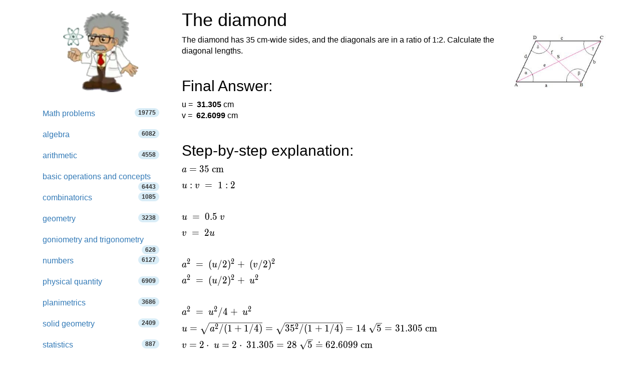

--- FILE ---
content_type: text/html; charset=utf-8
request_url: https://www.hackmath.net/en/math-problem/6143
body_size: 13164
content:
<!DOCTYPE html>
<html itemscope itemtype="https://schema.org/WebPage" lang="en">
<head>
    <meta charset="utf-8">
    <meta name="viewport" content="width=device-width, initial-scale=1">
    <title>Solved math question - The diamond 6143</title>
    <meta name="keywords" content="Mathematical practice question, algebra, rearrange variables, planimetrics, Pythagorean theorem, right triangle, rhombus, diagonal, practice for 13 year olds, practice for 14 year olds">
    <meta name="description" content="The diamond has 35 cm-wide sides, and the diagonals are in a ratio of 1:2. Calculate the diagonal lengths." >
<style>
html{font-family:sans-serif;-ms-text-size-adjust:100%;-webkit-text-size-adjust:100%}body{margin:0}footer,nav{display:block}a{background-color:#fff0}a:active,a:hover{outline:0}b{font-weight:700}h1{font-size:2em;margin:.67em 0}img{border:0}svg:not(:root){overflow:hidden}hr{-webkit-box-sizing:content-box;-moz-box-sizing:content-box;box-sizing:content-box;height:0}button,input,textarea{color:inherit;font:inherit;margin:0}button{overflow:visible}button{text-transform:none}button,input[type=submit]{-webkit-appearance:button;cursor:pointer}input{line-height:normal}input[type=checkbox],input[type=radio]{-webkit-box-sizing:border-box;-moz-box-sizing:border-box;box-sizing:border-box;padding:0}textarea{overflow:auto}table{border-collapse:collapse;border-spacing:0}td,th{padding:0}@media print{*,:after,:before{color:#000!important;text-shadow:none!important;background:0 0!important;-webkit-box-shadow:none!important;box-shadow:none!important}a,a:visited{text-decoration:underline}a[href]:after{content:" (" attr(href) ")"}a[href^="#"]:after{content:""}img,tr{page-break-inside:avoid}img{max-width:100%!important}h2,h3{orphans:3;widows:3}h2,h3{page-break-after:avoid}.navbar{display:none}.table{border-collapse:collapse!important}.table td,.table th{background-color:#fff!important}.table-bordered td,.table-bordered th{border:1px solid #ddd!important}}*{-webkit-box-sizing:border-box;-moz-box-sizing:border-box;box-sizing:border-box}:after,:before{-webkit-box-sizing:border-box;-moz-box-sizing:border-box;box-sizing:border-box}html{font-size:10px;-webkit-tap-highlight-color:#fff0}body{font-family:"Helvetica Neue",Helvetica,Arial,sans-serif;font-size:14px;line-height:1.42857143;color:#333;background-color:#fff}button,input,textarea{font-family:inherit;font-size:inherit;line-height:inherit}a{color:#337ab7;text-decoration:none}a:focus,a:hover{color:#23527c;text-decoration:underline}a:focus{outline:5px auto -webkit-focus-ring-color;outline-offset:-2px}img{vertical-align:middle}.img-responsive{display:block;max-width:100%;height:auto}hr{margin-top:20px;margin-bottom:20px;border:0;border-top:1px solid #eee}.sr-only{position:absolute;width:1px;height:1px;padding:0;margin:-1px;overflow:hidden;clip:rect(0,0,0,0);border:0}h1,h2,h3,h4{font-family:inherit;font-weight:500;line-height:1.1;color:inherit}h1,h2,h3{margin-top:20px;margin-bottom:10px}h4{margin-top:10px;margin-bottom:10px}h1{font-size:36px}h2{font-size:30px}h3{font-size:24px}h4{font-size:18px}.bg-info{background-color:#d9edf7}ul{margin-top:0;margin-bottom:10px}ul ul{margin-bottom:0}.list-unstyled{padding-left:0;list-style:none}.container{padding-right:15px;padding-left:15px;margin-right:auto;margin-left:auto}@media (min-width:768px){.container{width:750px}}@media (min-width:992px){.container{width:970px}}@media (min-width:1200px){.container{width:1170px}}@media (min-width:992px) and (max-width:1199px){.hidden-md{display:none!important}}@media (min-width:1200px){.hidden-lg{display:none!important}}.container-fluid{padding-right:15px;padding-left:15px;margin-right:auto;margin-left:auto}.row{margin-right:-15px;margin-left:-15px}.col-md-3,.col-md-5,.col-md-9,.col-sm-10,.col-sm-12,.col-sm-2,.col-sm-3,.col-sm-5,.col-sm-6,.col-sm-7,.col-sm-9,.col-xs-12{position:relative;min-height:1px;padding-right:15px;padding-left:15px}.col-xs-12{float:left}.col-xs-12{width:100%}.col-xs-offset-0{margin-left:0}@media (min-width:768px){.col-sm-10,.col-sm-12,.col-sm-2,.col-sm-3,.col-sm-5,.col-sm-6,.col-sm-7,.col-sm-9{float:left}.col-sm-12{width:100%}.col-sm-10{width:83.33333333%}.col-sm-9{width:75%}.col-sm-7{width:58.33333333%}.col-sm-6{width:50%}.col-sm-5{width:41.66666667%}.col-sm-3{width:25%}.col-sm-2{width:16.66666667%}.col-sm-pull-9{right:75%}.col-sm-push-3{left:25%}.col-sm-push-2{left:16.66666667%}.col-sm-offset-3{margin-left:25%}}@media (min-width:992px){.col-md-3,.col-md-5,.col-md-9{float:left}.col-md-9{width:75%}.col-md-5{width:41.66666667%}.col-md-3{width:25%}.col-md-offset-3{margin-left:25%}}@media (min-width:1200px){.col-lg-offset-3{margin-left:25%}}table{background-color:#fff0}th{text-align:left}.table{width:100%;max-width:100%;margin-bottom:20px}.table>tbody>tr>td,.table>tbody>tr>th{padding:8px;line-height:1.42857143;vertical-align:top;border-top:1px solid #ddd}.table-bordered{border:1px solid #ddd}.table-bordered>tbody>tr>td,.table-bordered>tbody>tr>th{border:1px solid #ddd}label{display:inline-block;max-width:100%;margin-bottom:5px;font-weight:700}@media (min-width:768px){.form-horizontal .control-label{padding-top:7px;margin-bottom:0;text-align:right}}input[type=checkbox],input[type=radio]{margin:4px 0 0;margin-top:1px\9;line-height:normal}input[type=checkbox]:focus,input[type=radio]:focus{outline:5px auto -webkit-focus-ring-color;outline-offset:-2px}.form-control{display:block;width:100%;height:34px;padding:6px 12px;font-size:14px;line-height:1.42857143;color:#555;background-color:#fff;background-image:none;border:1px solid #ccc;border-radius:4px;-webkit-box-shadow:inset 0 1px 1px rgb(0 0 0 / .075);box-shadow:inset 0 1px 1px rgb(0 0 0 / .075);-webkit-transition:border-color ease-in-out .15s,box-shadow ease-in-out .15s;-o-transition:border-color ease-in-out .15s,box-shadow ease-in-out .15s;-webkit-transition:border-color ease-in-out .15s,-webkit-box-shadow ease-in-out .15s;transition:border-color ease-in-out .15s,-webkit-box-shadow ease-in-out .15s;transition:border-color ease-in-out .15s,box-shadow ease-in-out .15s;transition:border-color ease-in-out .15s,box-shadow ease-in-out .15s,-webkit-box-shadow ease-in-out .15s}.form-control:focus{border-color:#66afe9;outline:0;-webkit-box-shadow:inset 0 1px 1px rgb(0 0 0 / .075),0 0 8px rgb(102 175 233 / .6);box-shadow:inset 0 1px 1px rgb(0 0 0 / .075),0 0 8px rgb(102 175 233 / .6)}textarea.form-control{height:auto}.form-group{margin-bottom:15px}.radio{position:relative;display:block;margin-top:10px;margin-bottom:10px}.radio label{min-height:20px;padding-left:20px;margin-bottom:0;font-weight:400;cursor:pointer}.radio input[type=radio]{position:absolute;margin-top:4px\9;margin-left:-20px}.form-horizontal .radio{padding-top:7px;margin-top:0;margin-bottom:0}.form-horizontal .radio{min-height:27px}.form-horizontal .form-group{margin-right:-15px;margin-left:-15px}.btn{display:inline-block;margin-bottom:0;font-weight:400;text-align:center;white-space:nowrap;vertical-align:middle;-ms-touch-action:manipulation;touch-action:manipulation;cursor:pointer;background-image:none;border:1px solid #fff0;padding:6px 12px;font-size:14px;line-height:1.42857143;border-radius:4px;-webkit-user-select:none;-moz-user-select:none;-ms-user-select:none;user-select:none}.btn:active:focus,.btn:focus{outline:5px auto -webkit-focus-ring-color;outline-offset:-2px}.btn:focus,.btn:hover{color:#333;text-decoration:none}.btn:active{background-image:none;outline:0;-webkit-box-shadow:inset 0 3px 5px rgb(0 0 0 / .125);box-shadow:inset 0 3px 5px rgb(0 0 0 / .125)}.btn-default{color:#333;background-color:#fff;border-color:#ccc}.btn-default:focus{color:#333;background-color:#e6e6e6;border-color:#8c8c8c}.btn-default:hover{color:#333;background-color:#e6e6e6;border-color:#adadad}.btn-default:active{color:#333;background-color:#e6e6e6;background-image:none;border-color:#adadad}.btn-default:active:focus,.btn-default:active:hover{color:#333;background-color:#d4d4d4;border-color:#8c8c8c}.btn-primary{color:#fff;background-color:#337ab7;border-color:#2e6da4}.btn-primary:focus{color:#fff;background-color:#286090;border-color:#122b40}.btn-primary:hover{color:#fff;background-color:#286090;border-color:#204d74}.btn-primary:active{color:#fff;background-color:#286090;background-image:none;border-color:#204d74}.btn-primary:active:focus,.btn-primary:active:hover{color:#fff;background-color:#204d74;border-color:#122b40}.btn-info{color:#fff;background-color:#5bc0de;border-color:#46b8da}.btn-info:focus{color:#fff;background-color:#31b0d5;border-color:#1b6d85}.btn-info:hover{color:#fff;background-color:#31b0d5;border-color:#269abc}.btn-info:active{color:#fff;background-color:#31b0d5;background-image:none;border-color:#269abc}.btn-info:active:focus,.btn-info:active:hover{color:#fff;background-color:#269abc;border-color:#1b6d85}.btn-success{color:#fff;background-color:#5cb85c;border-color:#4cae4c}.btn-success:focus{color:#fff;background-color:#449d44;border-color:#255625}.btn-success:hover{color:#fff;background-color:#449d44;border-color:#398439}.btn-success:active{color:#fff;background-color:#449d44;background-image:none;border-color:#398439}.btn-success:active:focus,.btn-success:active:hover{color:#fff;background-color:#398439;border-color:#255625}.btn-block{display:block;width:100%}.collapse{display:none}.input-group{position:relative;display:table;border-collapse:separate}.input-group .form-control{position:relative;z-index:2;float:left;width:100%;margin-bottom:0}.input-group .form-control:focus{z-index:3}.input-group .form-control,.input-group-btn{display:table-cell}.input-group-btn{width:1%;white-space:nowrap;vertical-align:middle}.input-group .form-control:first-child{border-top-right-radius:0;border-bottom-right-radius:0}.input-group-btn:last-child>.btn{border-top-left-radius:0;border-bottom-left-radius:0}.input-group-btn{position:relative;font-size:0;white-space:nowrap}.input-group-btn>.btn{position:relative}.input-group-btn>.btn:active,.input-group-btn>.btn:focus,.input-group-btn>.btn:hover{z-index:2}.input-group-btn:last-child>.btn{z-index:2;margin-left:-1px}.input-group-addon{display:table-cell}.input-group-addon{width:1%;white-space:nowrap;vertical-align:middle}.input-group-addon{padding:6px 12px;font-size:14px;font-weight:400;line-height:1;color:#555;text-align:center;background-color:#eee;border:1px solid #ccc;border-radius:4px}.input-group-addon:last-child{border-top-left-radius:0;border-bottom-left-radius:0}.input-group-addon:last-child{border-left:0}.nav{padding-left:0;margin-bottom:0;list-style:none}.nav>li{position:relative;display:block}.nav>li>a{position:relative;display:block;padding:10px 15px}.nav>li>a:focus,.nav>li>a:hover{text-decoration:none;background-color:#eee}.nav>li>a>img{max-width:none}.navbar{position:relative;min-height:50px;margin-bottom:20px;border:1px solid #fff0}@media (min-width:768px){.navbar{border-radius:4px}}@media (min-width:768px){.navbar-header{float:left}}.navbar-collapse{padding-right:15px;padding-left:15px;overflow-x:visible;border-top:1px solid #fff0;-webkit-box-shadow:inset 0 1px 0 rgb(255 255 255 / .1);box-shadow:inset 0 1px 0 rgb(255 255 255 / .1);-webkit-overflow-scrolling:touch}@media (min-width:768px){.navbar-collapse{width:auto;border-top:0;-webkit-box-shadow:none;box-shadow:none}.navbar-collapse.collapse{display:block!important;height:auto!important;padding-bottom:0;overflow:visible!important}.navbar-static-top .navbar-collapse{padding-right:0;padding-left:0}}.container>.navbar-collapse,.container>.navbar-header{margin-right:-15px;margin-left:-15px}@media (min-width:768px){.container>.navbar-collapse,.container>.navbar-header{margin-right:0;margin-left:0}}.navbar-static-top{z-index:1000;border-width:0 0 1px}@media (min-width:768px){.navbar-static-top{border-radius:0}}.navbar-brand{float:left;height:50px;padding:15px 15px;font-size:18px;line-height:20px}.navbar-brand:focus,.navbar-brand:hover{text-decoration:none}@media (min-width:768px){.navbar>.container .navbar-brand{margin-left:-15px}}.navbar-toggle{position:relative;float:right;padding:9px 10px;margin-right:15px;margin-top:8px;margin-bottom:8px;background-color:#fff0;background-image:none;border:1px solid #fff0;border-radius:4px}.navbar-toggle:focus{outline:0}.navbar-toggle .icon-bar{display:block;width:22px;height:2px;border-radius:1px}.navbar-toggle .icon-bar+.icon-bar{margin-top:4px}@media (min-width:768px){.navbar-toggle{display:none}}.navbar-nav{margin:7.5px -15px}.navbar-nav>li>a{padding-top:10px;padding-bottom:10px;line-height:20px}@media (min-width:768px){.navbar-nav{float:left;margin:0}.navbar-nav>li{float:left}.navbar-nav>li>a{padding-top:15px;padding-bottom:15px}}.navbar-form{padding:10px 15px;margin-right:-15px;margin-left:-15px;border-top:1px solid #fff0;border-bottom:1px solid #fff0;-webkit-box-shadow:inset 0 1px 0 rgb(255 255 255 / .1),0 1px 0 rgb(255 255 255 / .1);box-shadow:inset 0 1px 0 rgb(255 255 255 / .1),0 1px 0 rgb(255 255 255 / .1);margin-top:8px;margin-bottom:8px}@media (min-width:768px){.navbar-form .form-control{display:inline-block;width:auto;vertical-align:middle}.navbar-form .input-group{display:inline-table;vertical-align:middle}.navbar-form .input-group .form-control,.navbar-form .input-group .input-group-btn{width:auto}.navbar-form .input-group>.form-control{width:100%}}@media (min-width:768px){.navbar-form{width:auto;padding-top:0;padding-bottom:0;margin-right:0;margin-left:0;border:0;-webkit-box-shadow:none;box-shadow:none}}@media (min-width:768px){.navbar-left{float:left!important}.navbar-right{float:right!important;margin-right:-15px}}.navbar-default{background-color:#f8f8f8;border-color:#e7e7e7}.navbar-default .navbar-brand{color:#777}.navbar-default .navbar-brand:focus,.navbar-default .navbar-brand:hover{color:#5e5e5e;background-color:#fff0}.navbar-default .navbar-nav>li>a{color:#777}.navbar-default .navbar-nav>li>a:focus,.navbar-default .navbar-nav>li>a:hover{color:#333;background-color:#fff0}.navbar-default .navbar-nav>.active>a,.navbar-default .navbar-nav>.active>a:focus,.navbar-default .navbar-nav>.active>a:hover{color:#555;background-color:#e7e7e7}.navbar-default .navbar-toggle{border-color:#ddd}.navbar-default .navbar-toggle:focus,.navbar-default .navbar-toggle:hover{background-color:#ddd}.navbar-default .navbar-toggle .icon-bar{background-color:#888}.navbar-default .navbar-collapse,.navbar-default .navbar-form{border-color:#e7e7e7}.pagination{display:inline-block;padding-left:0;margin:20px 0;border-radius:4px}.pagination>li{display:inline}.pagination>li>a{position:relative;float:left;padding:6px 12px;margin-left:-1px;line-height:1.42857143;color:#337ab7;text-decoration:none;background-color:#fff;border:1px solid #ddd}.pagination>li>a:focus,.pagination>li>a:hover{z-index:2;color:#23527c;background-color:#eee;border-color:#ddd}.pagination>li:first-child>a{margin-left:0;border-top-left-radius:4px;border-bottom-left-radius:4px}.pagination>li:last-child>a{border-top-right-radius:4px;border-bottom-right-radius:4px}.pagination>.active>a,.pagination>.active>a:focus,.pagination>.active>a:hover{z-index:3;color:#fff;cursor:default;background-color:#337ab7;border-color:#337ab7}.badge{display:inline-block;min-width:10px;padding:3px 7px;font-size:12px;font-weight:700;line-height:1;color:#fff;text-align:center;white-space:nowrap;vertical-align:middle;background-color:#777;border-radius:10px}.badge:empty{display:none}.alert{padding:15px;margin-bottom:20px;border:1px solid #fff0;border-radius:4px}.alert-success{color:#3c763d;background-color:#dff0d8;border-color:#d6e9c6}.alert-info{color:#31708f;background-color:#d9edf7;border-color:#bce8f1}.alert-warning{color:#8a6d3b;background-color:#fcf8e3;border-color:#faebcc}.panel{margin-bottom:20px;background-color:#fff;border:1px solid #fff0;border-radius:4px;-webkit-box-shadow:0 1px 1px rgb(0 0 0 / .05);box-shadow:0 1px 1px rgb(0 0 0 / .05)}.panel-body{padding:15px}.panel-heading{padding:10px 15px;border-bottom:1px solid #fff0;border-top-left-radius:3px;border-top-right-radius:3px}.panel-default{border-color:#ddd}.panel-default>.panel-heading{color:#333;background-color:#f5f5f5;border-color:#ddd}.container-fluid:after,.container-fluid:before,.container:after,.container:before,.form-horizontal .form-group:after,.form-horizontal .form-group:before,.nav:after,.nav:before,.navbar-collapse:after,.navbar-collapse:before,.navbar-header:after,.navbar-header:before,.navbar:after,.navbar:before,.panel-body:after,.panel-body:before,.row:after,.row:before{display:table;content:" "}.container-fluid:after,.container:after,.form-horizontal .form-group:after,.nav:after,.navbar-collapse:after,.navbar-header:after,.navbar:after,.panel-body:after,.row:after{clear:both}.center-block{display:block;margin-right:auto;margin-left:auto}.pull-right{float:right!important}body{color:#000;font-size:16px}table{font-size:16px;line-height:145%}ul.tips li{line-height:200%}table td{font-size:16px}.listing{padding-left:1em}#rr{float:right;margin:0 0 1em 1em}input[type="checkbox"]{display:inline}img{border:0}.radio{display:inline}.thumb{width:40px;clear:left;float:left;margin:8px 5px 20px 0}ul.nav li a span{color:#333}textarea{width:254px;box-sizing:border-box;-webkit-box-sizing:border-box;-moz-box-sizing:border-box}@media only screen and (max-width:767px){.hide-on-phones{display:none!important}}.footer{text-align:center;padding:30px 0;margin-top:70px;border-top:1px solid #e5e5e5;background-color:#f5f5f5}.space-1{padding-left:1em}.space-2{padding-left:2em}li.white a:hover{background:white!important}.listing li,.listing li:hover{cursor:pointer!important;margin-top:1em}.listing a.text-decoration-none,.listing a.text-decoration-none:hover{text-decoration:none!important;color:#333}.listing a.text-decoration-none:visited{color:#000}span.HMTitle{color:#23527c;font-weight:700}a:hover span.HMTitle,span.HMTitle:hover{text-decoration:underline!important;color:#23527c}.listing li,.listing li:hover{clear:left;padding-bottom:2em}.pad15{padding:15px}.listing li.last,.listing li.last img,.listing li.last:hover{padding-bottom:0}.list-unstyled{list-style:none}.navbar-static-top{margin-bottom:19px}#navbar-toggle-cbox:checked~.collapse{display:block}#navbar-toggle-cbox{display:none}#hashover .cmtdiv form,#hashover form{display:block}#hashover form input,#hashover form textarea{margin:0}#hashover form textarea{width:100%;margin-bottom:1em;vertical-align:top;resize:vertical}#hashover input:hover,#hashover textarea:hover{text-decoration:none}#hashover form table input:focus{color:#222}#hashover form label{display:inline-block;padding-top:.5em;vertical-align:middle;cursor:pointer}#hashover label input[type=checkbox]{margin-right:2px;padding:0}#hashover hr{border:0;height:1px;background-color:gray;margin-top:0;margin-bottom:5px;clear:both}#hashover .cmtdiv form .cmtfont{padding-left:8px}#hashover{clear:both}#hashover .cmtdiv form{margin-top:6px;clear:both}#hashover form div.cmtbox{padding:6px 8px 8px}#hashover form input,#hashover form textarea{font-size:13px;color:#222}#hashover form input,#hashover form table input,#hashover form textarea{padding:2px;background-color:#fafafa;font-family:"Arial","Helvetica","FreeSans",sans-serif;border:1px solid gray;outline-offset:0;outline:-webkit-focus-ring-color}#hashover .cmtdiv label,#hashover form input,#hashover form table input,#hashover form textarea{transition:all 120ms linear 0ms;-moz-transition:all 120ms ease 0ms;-webkit-transition:all 120ms ease 0ms;-o-transition:all 120ms ease 0ms}#hashover .cmtdiv label,#hashover form input,#hashover form table input,#hashover form textarea{box-sizing:border-box;-moz-box-sizing:border-box;-webkit-box-sizing:border-box;-o-box-sizing:border-box}#hashover .cmtbubble,#hashover .cmtdiv .optionbuttons a,#hashover .cmtdiv input.delete,#hashover .cmtdiv label,#hashover form div.cmtbox,#hashover form input,#hashover form table input{border-radius:5px 5px 5px 5px;-moz-border-radius:5px 5px 5px 5px;-webkit-border-radius:5px 5px 5px 5px;-o-border-radius:5px 5px 5px 5px}#hashover #requiredFields{display:none}#hashover form div textarea{width:100%;margin-bottom:0!important;padding:5px 5px 8px;vertical-align:top;border-radius:5px 5px 0 0;-moz-border-radius:5px 5px 0 0;-webkit-border-radius:5px 5px 0 0;-o-border-radius:5px 5px 0 0;resize:vertical}#hashover form input.post_cmt{border-top:none;margin-top:0!important;border-radius:0 0 5px 5px;-moz-border-radius:0 0 5px 5px;-webkit-border-radius:0 0 5px 5px;-o-border-radius:0 0 5px 5px;padding:6px 4px}#hashover input.post_cmt:hover{background-color:#f0f0f0!important;cursor:pointer}#hashover input.post_cmt:focus{background-color:#e8e8e8!important;border-color:#000!important}#hashover input:hover,#hashover textarea:hover{background-color:#fcfcfc!important;border-color:#000!important}#hashover input:focus,#hashover textarea:focus{background-color:#fcfcfc;border-color:#05f!important}#hashover input[type=password]:focus,#hashover input[type=text]:focus,#hashover textarea:focus{box-shadow:0 0 2px rgb(85 255 255 / .8)!important;-moz-box-shadow:0 0 2px rgb(85 255 255 / .8)!important;-webkit-box-shadow:0 0 2px rgb(85 255 255 / .8)!important;-o-box-shadow:0 0 2px rgb(85 255 255 / .8)!important}#hashover form table input{width:100%;height:32px;font-size:14px;padding-left:28px;padding-right:6px;background-position:left center;background-repeat:no-repeat;background-attachment:scroll;color:gray}#hashover table tbody tr td{padding:2px 3px 6px;line-height:16px}#hashover .cmtdiv table tbody tr td[rowspan="2"]{padding:0 8px 0 0!important}#hashover table tbody tr td:first-child{padding:2px 3px 6px 0}#hashover .cmtdiv table tbody tr:nth-child(1) td:nth-child(2){padding-left:0}#hashover table tbody tr td:nth-last-child(1){padding:2px 0 6px 3px}#hashover input.opt-name{background-image:url(/hashover/images/name.png);background-repeat:no-repeat}#hashover input.opt-password{background-image:url(/hashover/images/password.png)}#hashover input.opt-email{background-image:url(/hashover/images/email.png)}#hashover .cmtdiv table tbody tr td,#hashover .cmtdiv table tbody tr td:nth-last-child(1){padding-bottom:2px}#hashover .cmtdiv .cmtopts span.cmtbuttons{color:#fff0;font-size:0}#hashover .cmtdiv .cmtopts span.cmtbuttons a{display:inline-block;border-top:1px solid #c1c1c1;border-left:1px solid #c1c1c1;height:25px;width:31px;background-color:#eceeff;margin:0;background-position:center center;background-repeat:no-repeat;background-attachment:scroll;color:#fff0;font-size:0;overflow:hidden!important;transition:background 140ms linear 0ms;-moz-transition:background 140ms linear 0ms;-webkit-transition:background 140ms linear 0ms;-o-transition:background 140ms linear 0ms}#hashover .cmtdiv .cmtopts span.cmtbuttons a:first-child{border-top-left-radius:6px}#hashover .cmtdiv .cmtopts span.cmtbuttons a:hover{background-color:#e4e6f6}#hashover a.edit{background-image:url(/hashover/images/edit.png)}#hashover .cmtdiv{clear:both}#hashover a,#hashover a:link{text-decoration:none;color:#00c;outline:0}#hashover a:visited{color:#00268f}#hashover a:hover{text-decoration:underline;text-shadow:0 0 3px #8cf5ff;cursor:pointer;color:#005eff}#hashover .cmtbubble,#hashover form div.cmtbox{overflow:hidden;background-color:#f6f8ff;border:1px solid gray!important;text-align:left;height:auto;width:auto}#hashover .cmtdiv .cmtbubble .cmtdata{padding:0 10px;line-height:1.4em}#hashover .cmtdiv hr{background-color:#c1c1c1;margin:0}#hashover .cmtdiv table{padding:0 6px 0 5px;margin:5px 0}#hashover .cmtdiv table tbody tr td{line-height:normal}#hashover .cmtdiv .optionbuttons a,#hashover .cmtdiv input,#hashover .cmtdiv label{font-size:11px!important}#hashover .cmtdiv input.post_cmt{margin:0;border:0;margin-top:0!important;background-color:#f0f0f0}#hashover .cmtdiv input.post_cmt:hover{background-color:#e9e9e9!important;cursor:pointer}#hashover .cmtdiv input.post_cmt:focus{background-color:#e5e5e5!important}#hashover .cmtdiv input.delete[type=submit]{padding:3px 4px!important}#hashover .cmtdiv .optionbuttons a,#hashover .cmtdiv input.delete[type=submit],#hashover .cmtdiv label{display:inline-block;border:1px solid transparent!important;background:0 0!important;margin-bottom:5px}#hashover .cmtdiv label{padding:2px 5px 0 1px!important}#hashover .cmtdiv .optionbuttons a{padding:3px 6px!important;color:#222}#hashover .cmtdiv .optionbuttons a:hover,#hashover .cmtdiv label:hover{border-color:#c1c1c1!important;background-color:#eceeff!important;text-shadow:none;cursor:pointer;text-decoration:none;color:#222}#hashover .cmtdiv .options{display:block;overflow:hidden;width:100%;background-color:#f0f0f0;transition:all .15s linear 0ms;-moz-transition:all .15s linear 0ms;-webkit-transition:all .15s linear 0ms;-o-transition:all .15s linear 0ms}#hashover .cmtdiv table input{margin:2px 0;height:26px}#hashover .cmtdiv textarea{margin:0!important;border-left:none!important;border-right:none!important;border-color:#c1c1c1;border-radius:0!important;-moz-border-radius:0!important;-webkit-border-radius:0!important;-o-border-radius:0!important}#hashover .cmtfont{font-size:16px;display:inline-block;padding-top:2px}#hashover .cmtdiv .cmtfont{display:inline-block;clear:right}#hashover .cmtdiv .optionbuttons{float:right;padding:0 5px 0 0!important}#hashover .cmtdiv .cmtheader{line-height:normal;padding:8px 10px 10px;margin-bottom:10px;overflow:hidden}#hashover .cmtdiv .cmtheader .cmtfont{font-size:20px}#hashover .cmtdiv .cmtdate{display:inline-block;color:#606060!important;margin-top:4px}#hashover .cmtdiv .cmtdate a,#hashover .cmtdiv .cmtdate span{text-shadow:none!important;color:#606060!important}#hashover .cmtdiv .cmtopts{padding-left:10px;margin-top:-4px;overflow:hidden;width:auto;clear:both}#hashover label input[type=checkbox]{vertical-align:middle;margin-top:1px;margin-bottom:2px}#hashover .cmtdiv .optionbuttons input.delete:focus,#hashover .cmtdiv .optionbuttons input.delete:hover{border:1px solid #b00!important;background-color:red!important;color:#fcfcfc!important;cursor:pointer}#hashover .cmtdiv input.delete:focus{box-shadow:0 0 3px #f55!important;-moz-box-shadow:0 0 3px #f55!important;-webkit-box-shadow:0 0 3px #f55!important;-o-box-shadow:0 0 3px #f55!important}#hashover>.cmtfont:nth-child(3){margin-bottom:0;display:inline-block;width:100%;padding-bottom:8px;border-bottom:1px dashed #bebebe}
.katex .base{margin-bottom: 8px;} .label-success,.badge-success{background-color:#468847}
.center-block{display:block;margin-right:auto;margin-left:auto}
#hashover a.like {
    width: 13px !important;
    height: 13px !important;
    background-position: -154px -28px !important;
    background-image: url(/hashover/images/spritesheet.png);
    background-repeat: no-repeat;

}
#hashover a.liked {
    width: 13px !important;
    height: 13px !important;
    background-position: -154px -51px !important;
    background-image: url(/hashover/images/spritesheet.png);
    background-repeat: no-repeat;
}
.fraction{display:inline-block;text-align:center;vertical-align:middle;margin-left:2px;margin-right:2px;}
.fraction,.top,.bottom{padding:0 5px;}
.fraction span.slash{border:0;clip:rect(1px, 1px, 1px, 1px);clip-path:inset(50%);height:1px;margin:-1px;overflow:hidden;padding:0;position:absolute;width:1px;word-wrap:normal!important;}
.fraction span.slash:focus{background-color:#eee;clip:auto!important;clip-path:none;color:#444;display:block;font-size:1em;height:auto;left:5px;line-height:normal;padding:15px 23px 14px;text-decoration:none;top:5px;width:auto;z-index:100000;}
.bottom{border-top:1px solid #000;display:block;}
</style>

    <link rel="apple-touch-icon" sizes="144x144" href="/static/Einstein_144.jpg">
    <link rel="apple-touch-icon" sizes="114x114" href="/static/Einstein_114.jpg">
    <link rel="apple-touch-icon" sizes="72x72" href="/static/Einstein_72.jpg">
    <link rel="apple-touch-icon" href="/static/Einstein_57.jpg">
    <link rel="icon" type="image/x-icon" href="/favicon.ico">
    
<meta property="og:type" content="article">
<meta property="og:title" content="The diamond - math word problem (6143)">
<meta property="og:description" content="The diamond has 35 cm-wide sides, and the diagonals are in a ratio of 1:2. Calculate the diagonal lengths.">
<meta property="og:image" content="https://www.hackmath.net/img/43/kosodlznik_1.jpg">
<meta property="og:image:width" content="256">
<meta property="og:image:height" content="144">
<meta property="og:locale" content="en_US">
<meta property="og:url" content="https://www.hackmath.net/en/math-problem/6143">
<meta property="og:site_name" content="hackmath.net"><link rel='stylesheet' href='/katex/katex.min.css'>
<link rel="preload" type="font/woff2" crossorigin="anonymous" href="/katex/fonts/KaTeX_Main-Regular.woff2" as="font">
<link rel="preload" type="font/woff2" crossorigin="anonymous" href="/katex/fonts/KaTeX_Math-Italic.woff2" as="font">

<link rel="alternate" href="https://www.hackmath.net/en/math-problem/6143" hreflang="en" >
<link rel="canonical" href="https://www.hackmath.net/en/math-problem/6143" >
<link rel="alternate" href="https://www.hackmath.net/cz/priklad-uloha/6143" hreflang="cs" >
<link rel="alternate" href="https://www.hackmath.net/sk/priklad-uloha/6143" hreflang="sk" >
<script async src="https://pagead2.googlesyndication.com/pagead/js/adsbygoogle.js?client=ca-pub-4360572270212160" crossorigin="anonymous"></script>
<script async src="https://www.googletagmanager.com/gtag/js?id=G-3QT7CQFMW7"></script>
<script>
    window.dataLayer = window.dataLayer || [];function gtag(){dataLayer.push(arguments);}gtag('js', new Date());gtag('config', 'G-3QT7CQFMW7');
</script>

</head>
<body>

<div class="container bs-docs-container">
    <div class="row">
        <div class="col-sm-push-3 col-sm-9" role="main">
            <div class="bs-docs-section">

                <h1>The diamond</h1><div class="row">
  <div class="col-md-9 col-sm-12 col-xs-12">The diamond has 35 cm-wide sides, and the diagonals are in a ratio of 1:2. Calculate the diagonal lengths.<br><br><h2>Final Answer: </h2><form class="form-horizontal" id="exampleform" action="/en/math-problem/6143" method="post">u = <b><span title='Your answer is bad' class='bad'></span>&nbsp;<span title='Correct result'>31.305</span></b> cm <br>v = <b><span title='Your answer is bad' class='bad'></span>&nbsp;<span title='Correct result'>62.6099</span></b> cm <br><br><h2>Step-by-step explanation:</h2><div id="tex"><div class='margin-top'><span class="katex"><span class="katex-html"><span class="base"><span class="strut" style="height:0.43056em;vertical-align:0em;"></span><span class="mord mathdefault">a</span><span class="mspace" style="margin-right:0.2777777777777778em;"></span><span class="mrel">=</span><span class="mspace" style="margin-right:0.2777777777777778em;"></span></span><span class="base"><span class="strut" style="height:0.64444em;vertical-align:0em;"></span><span class="mord">3</span><span class="mord">5</span><span class="mspace"> </span><span class="mord text"><span class="mord">cm</span></span><span class="mspace"> </span></span><span class="mspace newline"></span><span class="base"><span class="strut" style="height:0.43056em;vertical-align:0em;"></span><span class="mord mathdefault">u</span><span class="mspace" style="margin-right:0.2777777777777778em;"></span><span class="mrel">:</span><span class="mspace" style="margin-right:0.2777777777777778em;"></span></span><span class="base"><span class="strut" style="height:0.43056em;vertical-align:0em;"></span><span class="mord mathdefault" style="margin-right:0.03588em;">v</span><span class="mspace" style="margin-right:0.2777777777777778em;"></span><span class="mspace"> </span><span class="mrel">=</span><span class="mspace" style="margin-right:0.2777777777777778em;"></span><span class="mspace"> </span></span><span class="base"><span class="strut" style="height:0.64444em;vertical-align:0em;"></span><span class="mord">1</span><span class="mspace" style="margin-right:0.2777777777777778em;"></span><span class="mrel">:</span><span class="mspace" style="margin-right:0.2777777777777778em;"></span></span><span class="base"><span class="strut" style="height:0.64444em;vertical-align:0em;"></span><span class="mord">2</span><span class="mspace"> </span></span><span class="mspace newline"></span><span class="base"><span class="strut" style="height:0em;vertical-align:0em;"></span><span class="mspace"> </span></span><span class="mspace newline"></span><span class="base"><span class="strut" style="height:0.43056em;vertical-align:0em;"></span><span class="mord mathdefault">u</span><span class="mspace" style="margin-right:0.2777777777777778em;"></span><span class="mspace"> </span><span class="mrel">=</span><span class="mspace" style="margin-right:0.2777777777777778em;"></span><span class="mspace"> </span></span><span class="base"><span class="strut" style="height:0.64444em;vertical-align:0em;"></span><span class="mord">0</span><span class="mord">.</span><span class="mord">5</span><span class="mspace"> </span><span class="mord mathdefault" style="margin-right:0.03588em;">v</span><span class="mspace"> </span></span><span class="mspace newline"></span><span class="base"><span class="strut" style="height:0.43056em;vertical-align:0em;"></span><span class="mord mathdefault" style="margin-right:0.03588em;">v</span><span class="mspace" style="margin-right:0.2777777777777778em;"></span><span class="mspace"> </span><span class="mrel">=</span><span class="mspace" style="margin-right:0.2777777777777778em;"></span><span class="mspace"> </span></span><span class="base"><span class="strut" style="height:0.64444em;vertical-align:0em;"></span><span class="mord">2</span><span class="mord mathdefault">u</span><span class="mspace"> </span></span><span class="mspace newline"></span><span class="base"><span class="strut" style="height:0em;vertical-align:0em;"></span><span class="mspace"> </span></span><span class="mspace newline"></span><span class="base"><span class="strut" style="height:0.8141079999999999em;vertical-align:0em;"></span><span class="mord"><span class="mord mathdefault">a</span><span class="msupsub"><span class="vlist-t"><span class="vlist-r"><span class="vlist" style="height:0.8141079999999999em;"><span style="top:-3.063em;margin-right:0.05em;"><span class="pstrut" style="height:2.7em;"></span><span class="sizing reset-size6 size3 mtight"><span class="mord mtight">2</span></span></span></span></span></span></span></span><span class="mspace" style="margin-right:0.2777777777777778em;"></span><span class="mspace"> </span><span class="mrel">=</span><span class="mspace" style="margin-right:0.2777777777777778em;"></span><span class="mspace"> </span></span><span class="base"><span class="strut" style="height:1.064108em;vertical-align:-0.25em;"></span><span class="mopen">(</span><span class="mord mathdefault">u</span><span class="mord">/</span><span class="mord">2</span><span class="mclose"><span class="mclose">)</span><span class="msupsub"><span class="vlist-t"><span class="vlist-r"><span class="vlist" style="height:0.8141079999999999em;"><span style="top:-3.063em;margin-right:0.05em;"><span class="pstrut" style="height:2.7em;"></span><span class="sizing reset-size6 size3 mtight"><span class="mord mtight">2</span></span></span></span></span></span></span></span><span class="mspace" style="margin-right:0.2222222222222222em;"></span><span class="mbin">+</span><span class="mspace" style="margin-right:0.2222222222222222em;"></span><span class="mspace"> </span></span><span class="base"><span class="strut" style="height:1.064108em;vertical-align:-0.25em;"></span><span class="mopen">(</span><span class="mord mathdefault" style="margin-right:0.03588em;">v</span><span class="mord">/</span><span class="mord">2</span><span class="mclose"><span class="mclose">)</span><span class="msupsub"><span class="vlist-t"><span class="vlist-r"><span class="vlist" style="height:0.8141079999999999em;"><span style="top:-3.063em;margin-right:0.05em;"><span class="pstrut" style="height:2.7em;"></span><span class="sizing reset-size6 size3 mtight"><span class="mord mtight">2</span></span></span></span></span></span></span></span><span class="mspace"> </span></span><span class="mspace newline"></span><span class="base"><span class="strut" style="height:0.8141079999999999em;vertical-align:0em;"></span><span class="mord"><span class="mord mathdefault">a</span><span class="msupsub"><span class="vlist-t"><span class="vlist-r"><span class="vlist" style="height:0.8141079999999999em;"><span style="top:-3.063em;margin-right:0.05em;"><span class="pstrut" style="height:2.7em;"></span><span class="sizing reset-size6 size3 mtight"><span class="mord mtight">2</span></span></span></span></span></span></span></span><span class="mspace" style="margin-right:0.2777777777777778em;"></span><span class="mspace"> </span><span class="mrel">=</span><span class="mspace" style="margin-right:0.2777777777777778em;"></span><span class="mspace"> </span></span><span class="base"><span class="strut" style="height:1.064108em;vertical-align:-0.25em;"></span><span class="mopen">(</span><span class="mord mathdefault">u</span><span class="mord">/</span><span class="mord">2</span><span class="mclose"><span class="mclose">)</span><span class="msupsub"><span class="vlist-t"><span class="vlist-r"><span class="vlist" style="height:0.8141079999999999em;"><span style="top:-3.063em;margin-right:0.05em;"><span class="pstrut" style="height:2.7em;"></span><span class="sizing reset-size6 size3 mtight"><span class="mord mtight">2</span></span></span></span></span></span></span></span><span class="mspace" style="margin-right:0.2222222222222222em;"></span><span class="mbin">+</span><span class="mspace" style="margin-right:0.2222222222222222em;"></span><span class="mspace"> </span></span><span class="base"><span class="strut" style="height:0.8141079999999999em;vertical-align:0em;"></span><span class="mord"><span class="mord mathdefault">u</span><span class="msupsub"><span class="vlist-t"><span class="vlist-r"><span class="vlist" style="height:0.8141079999999999em;"><span style="top:-3.063em;margin-right:0.05em;"><span class="pstrut" style="height:2.7em;"></span><span class="sizing reset-size6 size3 mtight"><span class="mord mtight">2</span></span></span></span></span></span></span></span><span class="mspace"> </span></span><span class="mspace newline"></span><span class="base"><span class="strut" style="height:0em;vertical-align:0em;"></span><span class="mspace"> </span></span><span class="mspace newline"></span><span class="base"><span class="strut" style="height:0.8141079999999999em;vertical-align:0em;"></span><span class="mord"><span class="mord mathdefault">a</span><span class="msupsub"><span class="vlist-t"><span class="vlist-r"><span class="vlist" style="height:0.8141079999999999em;"><span style="top:-3.063em;margin-right:0.05em;"><span class="pstrut" style="height:2.7em;"></span><span class="sizing reset-size6 size3 mtight"><span class="mord mtight">2</span></span></span></span></span></span></span></span><span class="mspace" style="margin-right:0.2777777777777778em;"></span><span class="mspace"> </span><span class="mrel">=</span><span class="mspace" style="margin-right:0.2777777777777778em;"></span><span class="mspace"> </span></span><span class="base"><span class="strut" style="height:1.064108em;vertical-align:-0.25em;"></span><span class="mord"><span class="mord mathdefault">u</span><span class="msupsub"><span class="vlist-t"><span class="vlist-r"><span class="vlist" style="height:0.8141079999999999em;"><span style="top:-3.063em;margin-right:0.05em;"><span class="pstrut" style="height:2.7em;"></span><span class="sizing reset-size6 size3 mtight"><span class="mord mtight">2</span></span></span></span></span></span></span></span><span class="mord">/</span><span class="mord">4</span><span class="mspace" style="margin-right:0.2222222222222222em;"></span><span class="mbin">+</span><span class="mspace" style="margin-right:0.2222222222222222em;"></span><span class="mspace"> </span></span><span class="base"><span class="strut" style="height:0.8141079999999999em;vertical-align:0em;"></span><span class="mord"><span class="mord mathdefault">u</span><span class="msupsub"><span class="vlist-t"><span class="vlist-r"><span class="vlist" style="height:0.8141079999999999em;"><span style="top:-3.063em;margin-right:0.05em;"><span class="pstrut" style="height:2.7em;"></span><span class="sizing reset-size6 size3 mtight"><span class="mord mtight">2</span></span></span></span></span></span></span></span><span class="mspace"> </span></span><span class="mspace newline"></span><span class="base"><span class="strut" style="height:0.43056em;vertical-align:0em;"></span><span class="mord mathdefault">u</span><span class="mspace" style="margin-right:0.2777777777777778em;"></span><span class="mrel">=</span><span class="mspace" style="margin-right:0.2777777777777778em;"></span></span><span class="base"><span class="strut" style="height:1.24em;vertical-align:-0.30499999999999994em;"></span><span class="mord sqrt"><span class="vlist-t vlist-t2"><span class="vlist-r"><span class="vlist" style="height:0.935em;"><span class="svg-align" style="top:-3.2em;"><span class="pstrut" style="height:3.2em;"></span><span class="mord" style="padding-left:1em;"><span class="mord"><span class="mord mathdefault">a</span><span class="msupsub"><span class="vlist-t"><span class="vlist-r"><span class="vlist" style="height:0.740108em;"><span style="top:-2.9890000000000003em;margin-right:0.05em;"><span class="pstrut" style="height:2.7em;"></span><span class="sizing reset-size6 size3 mtight"><span class="mord mtight">2</span></span></span></span></span></span></span></span><span class="mord">/</span><span class="mopen">(</span><span class="mord">1</span><span class="mspace" style="margin-right:0.2222222222222222em;"></span><span class="mbin">+</span><span class="mspace" style="margin-right:0.2222222222222222em;"></span><span class="mord">1</span><span class="mord">/</span><span class="mord">4</span><span class="mclose">)</span></span></span><span style="top:-2.8950000000000005em;"><span class="pstrut" style="height:3.2em;"></span><span class="hide-tail" style="min-width:1.02em;height:1.28em;"><svg width='400em' height='1.28em' viewBox='0 0 400000 1296' preserveAspectRatio='xMinYMin slice'><path d='M263,681c0.7,0,18,39.7,52,119 c34,79.3,68.167,158.7,102.5,238c34.3,79.3,51.8,119.3,52.5,120 c340,-704.7,510.7,-1060.3,512,-1067 l0 -0 c4.7,-7.3,11,-11,19,-11 H40000v40H1012.3 s-271.3,567,-271.3,567c-38.7,80.7,-84,175,-136,283c-52,108,-89.167,185.3,-111.5,232 c-22.3,46.7,-33.8,70.3,-34.5,71c-4.7,4.7,-12.3,7,-23,7s-12,-1,-12,-1 s-109,-253,-109,-253c-72.7,-168,-109.3,-252,-110,-252c-10.7,8,-22,16.7,-34,26 c-22,17.3,-33.3,26,-34,26s-26,-26,-26,-26s76,-59,76,-59s76,-60,76,-60z M1001 80h400000v40h-400000z'/></svg></span></span></span><span class="vlist-s">​</span></span><span class="vlist-r"><span class="vlist" style="height:0.30499999999999994em;"><span></span></span></span></span></span><span class="mspace" style="margin-right:0.2777777777777778em;"></span><span class="mrel">=</span><span class="mspace" style="margin-right:0.2777777777777778em;"></span></span><span class="base"><span class="strut" style="height:1.24em;vertical-align:-0.30499999999999994em;"></span><span class="mord sqrt"><span class="vlist-t vlist-t2"><span class="vlist-r"><span class="vlist" style="height:0.935em;"><span class="svg-align" style="top:-3.2em;"><span class="pstrut" style="height:3.2em;"></span><span class="mord" style="padding-left:1em;"><span class="mord">3</span><span class="mord"><span class="mord">5</span><span class="msupsub"><span class="vlist-t"><span class="vlist-r"><span class="vlist" style="height:0.740108em;"><span style="top:-2.9890000000000003em;margin-right:0.05em;"><span class="pstrut" style="height:2.7em;"></span><span class="sizing reset-size6 size3 mtight"><span class="mord mtight">2</span></span></span></span></span></span></span></span><span class="mord">/</span><span class="mopen">(</span><span class="mord">1</span><span class="mspace" style="margin-right:0.2222222222222222em;"></span><span class="mbin">+</span><span class="mspace" style="margin-right:0.2222222222222222em;"></span><span class="mord">1</span><span class="mord">/</span><span class="mord">4</span><span class="mclose">)</span></span></span><span style="top:-2.8950000000000005em;"><span class="pstrut" style="height:3.2em;"></span><span class="hide-tail" style="min-width:1.02em;height:1.28em;"><svg width='400em' height='1.28em' viewBox='0 0 400000 1296' preserveAspectRatio='xMinYMin slice'><path d='M263,681c0.7,0,18,39.7,52,119 c34,79.3,68.167,158.7,102.5,238c34.3,79.3,51.8,119.3,52.5,120 c340,-704.7,510.7,-1060.3,512,-1067 l0 -0 c4.7,-7.3,11,-11,19,-11 H40000v40H1012.3 s-271.3,567,-271.3,567c-38.7,80.7,-84,175,-136,283c-52,108,-89.167,185.3,-111.5,232 c-22.3,46.7,-33.8,70.3,-34.5,71c-4.7,4.7,-12.3,7,-23,7s-12,-1,-12,-1 s-109,-253,-109,-253c-72.7,-168,-109.3,-252,-110,-252c-10.7,8,-22,16.7,-34,26 c-22,17.3,-33.3,26,-34,26s-26,-26,-26,-26s76,-59,76,-59s76,-60,76,-60z M1001 80h400000v40h-400000z'/></svg></span></span></span><span class="vlist-s">​</span></span><span class="vlist-r"><span class="vlist" style="height:0.30499999999999994em;"><span></span></span></span></span></span><span class="mspace" style="margin-right:0.2777777777777778em;"></span><span class="mrel">=</span><span class="mspace" style="margin-right:0.2777777777777778em;"></span></span><span class="base"><span class="strut" style="height:1.04em;vertical-align:-0.13278em;"></span><span class="mord">1</span><span class="mord">4</span><span class="mspace"> </span><span class="mord sqrt"><span class="vlist-t vlist-t2"><span class="vlist-r"><span class="vlist" style="height:0.90722em;"><span class="svg-align" style="top:-3em;"><span class="pstrut" style="height:3em;"></span><span class="mord" style="padding-left:0.833em;"><span class="mord">5</span></span></span><span style="top:-2.86722em;"><span class="pstrut" style="height:3em;"></span><span class="hide-tail" style="min-width:0.853em;height:1.08em;"><svg width='400em' height='1.08em' viewBox='0 0 400000 1080' preserveAspectRatio='xMinYMin slice'><path d='M95,702 c-2.7,0,-7.17,-2.7,-13.5,-8c-5.8,-5.3,-9.5,-10,-9.5,-14 c0,-2,0.3,-3.3,1,-4c1.3,-2.7,23.83,-20.7,67.5,-54 c44.2,-33.3,65.8,-50.3,66.5,-51c1.3,-1.3,3,-2,5,-2c4.7,0,8.7,3.3,12,10 s173,378,173,378c0.7,0,35.3,-71,104,-213c68.7,-142,137.5,-285,206.5,-429 c69,-144,104.5,-217.7,106.5,-221 l0 -0 c5.3,-9.3,12,-14,20,-14 H400000v40H845.2724 s-225.272,467,-225.272,467s-235,486,-235,486c-2.7,4.7,-9,7,-19,7 c-6,0,-10,-1,-12,-3s-194,-422,-194,-422s-65,47,-65,47z M834 80h400000v40h-400000z'/></svg></span></span></span><span class="vlist-s">​</span></span><span class="vlist-r"><span class="vlist" style="height:0.13278em;"><span></span></span></span></span></span><span class="mspace" style="margin-right:0.2777777777777778em;"></span><span class="mrel">=</span><span class="mspace" style="margin-right:0.2777777777777778em;"></span></span><span class="base"><span class="strut" style="height:0.64444em;vertical-align:0em;"></span><span class="mord">3</span><span class="mord">1</span><span class="mord">.</span><span class="mord">3</span><span class="mord">0</span><span class="mord">5</span><span class="mspace"> </span><span class="mord text"><span class="mord">cm</span></span></span></span></span></div><div class='margin-top'><span class="katex"><span class="katex-html"><span class="base"><span class="strut" style="height:0.43056em;vertical-align:0em;"></span><span class="mord mathdefault" style="margin-right:0.03588em;">v</span><span class="mspace" style="margin-right:0.2777777777777778em;"></span><span class="mrel">=</span><span class="mspace" style="margin-right:0.2777777777777778em;"></span></span><span class="base"><span class="strut" style="height:0.64444em;vertical-align:0em;"></span><span class="mord">2</span><span class="mspace" style="margin-right:0.2222222222222222em;"></span><span class="mbin">⋅</span><span class="mspace" style="margin-right:0.2222222222222222em;"></span><span class="mspace"> </span></span><span class="base"><span class="strut" style="height:0.43056em;vertical-align:0em;"></span><span class="mord mathdefault">u</span><span class="mspace" style="margin-right:0.2777777777777778em;"></span><span class="mrel">=</span><span class="mspace" style="margin-right:0.2777777777777778em;"></span></span><span class="base"><span class="strut" style="height:0.64444em;vertical-align:0em;"></span><span class="mord">2</span><span class="mspace" style="margin-right:0.2222222222222222em;"></span><span class="mbin">⋅</span><span class="mspace" style="margin-right:0.2222222222222222em;"></span><span class="mspace"> </span></span><span class="base"><span class="strut" style="height:0.64444em;vertical-align:0em;"></span><span class="mord">3</span><span class="mord">1</span><span class="mord">.</span><span class="mord">3</span><span class="mord">0</span><span class="mord">5</span><span class="mspace" style="margin-right:0.2777777777777778em;"></span><span class="mrel">=</span><span class="mspace" style="margin-right:0.2777777777777778em;"></span></span><span class="base"><span class="strut" style="height:1.04em;vertical-align:-0.13278em;"></span><span class="mord">2</span><span class="mord">8</span><span class="mspace"> </span><span class="mord sqrt"><span class="vlist-t vlist-t2"><span class="vlist-r"><span class="vlist" style="height:0.90722em;"><span class="svg-align" style="top:-3em;"><span class="pstrut" style="height:3em;"></span><span class="mord" style="padding-left:0.833em;"><span class="mord">5</span></span></span><span style="top:-2.86722em;"><span class="pstrut" style="height:3em;"></span><span class="hide-tail" style="min-width:0.853em;height:1.08em;"><svg width='400em' height='1.08em' viewBox='0 0 400000 1080' preserveAspectRatio='xMinYMin slice'><path d='M95,702 c-2.7,0,-7.17,-2.7,-13.5,-8c-5.8,-5.3,-9.5,-10,-9.5,-14 c0,-2,0.3,-3.3,1,-4c1.3,-2.7,23.83,-20.7,67.5,-54 c44.2,-33.3,65.8,-50.3,66.5,-51c1.3,-1.3,3,-2,5,-2c4.7,0,8.7,3.3,12,10 s173,378,173,378c0.7,0,35.3,-71,104,-213c68.7,-142,137.5,-285,206.5,-429 c69,-144,104.5,-217.7,106.5,-221 l0 -0 c5.3,-9.3,12,-14,20,-14 H400000v40H845.2724 s-225.272,467,-225.272,467s-235,486,-235,486c-2.7,4.7,-9,7,-19,7 c-6,0,-10,-1,-12,-3s-194,-422,-194,-422s-65,47,-65,47z M834 80h400000v40h-400000z'/></svg></span></span></span><span class="vlist-s">​</span></span><span class="vlist-r"><span class="vlist" style="height:0.13278em;"><span></span></span></span></span></span><span class="mspace" style="margin-right:0.2777777777777778em;"></span><span class="mrel">≐</span><span class="mspace" style="margin-right:0.2777777777777778em;"></span></span><span class="base"><span class="strut" style="height:0.64444em;vertical-align:0em;"></span><span class="mord">6</span><span class="mord">2</span><span class="mord">.</span><span class="mord">6</span><span class="mord">0</span><span class="mord">9</span><span class="mord">9</span><span class="mspace"> </span><span class="mord text"><span class="mord">cm</span></span><span class="mspace"> </span></span><span class="mspace newline"></span><span class="base"><span class="strut" style="height:0em;vertical-align:0em;"></span><span class="mspace"> </span></span><span class="mspace newline"></span><span class="base"><span class="strut" style="height:0.69444em;vertical-align:0em;"></span><span class="mord mathdefault">b</span><span class="mspace" style="margin-right:0.2777777777777778em;"></span><span class="mrel">=</span><span class="mspace" style="margin-right:0.2777777777777778em;"></span></span><span class="base"><span class="strut" style="height:1.24em;vertical-align:-0.30499999999999994em;"></span><span class="mord sqrt"><span class="vlist-t vlist-t2"><span class="vlist-r"><span class="vlist" style="height:0.935em;"><span class="svg-align" style="top:-3.2em;"><span class="pstrut" style="height:3.2em;"></span><span class="mord" style="padding-left:1em;"><span class="mopen">(</span><span class="mord mathdefault">u</span><span class="mord">/</span><span class="mord">2</span><span class="mclose"><span class="mclose">)</span><span class="msupsub"><span class="vlist-t"><span class="vlist-r"><span class="vlist" style="height:0.740108em;"><span style="top:-2.9890000000000003em;margin-right:0.05em;"><span class="pstrut" style="height:2.7em;"></span><span class="sizing reset-size6 size3 mtight"><span class="mord mtight">2</span></span></span></span></span></span></span></span><span class="mspace" style="margin-right:0.2222222222222222em;"></span><span class="mbin">+</span><span class="mspace" style="margin-right:0.2222222222222222em;"></span><span class="mopen">(</span><span class="mord mathdefault" style="margin-right:0.03588em;">v</span><span class="mord">/</span><span class="mord">2</span><span class="mclose"><span class="mclose">)</span><span class="msupsub"><span class="vlist-t"><span class="vlist-r"><span class="vlist" style="height:0.740108em;"><span style="top:-2.9890000000000003em;margin-right:0.05em;"><span class="pstrut" style="height:2.7em;"></span><span class="sizing reset-size6 size3 mtight"><span class="mord mtight">2</span></span></span></span></span></span></span></span></span></span><span style="top:-2.8950000000000005em;"><span class="pstrut" style="height:3.2em;"></span><span class="hide-tail" style="min-width:1.02em;height:1.28em;"><svg width='400em' height='1.28em' viewBox='0 0 400000 1296' preserveAspectRatio='xMinYMin slice'><path d='M263,681c0.7,0,18,39.7,52,119 c34,79.3,68.167,158.7,102.5,238c34.3,79.3,51.8,119.3,52.5,120 c340,-704.7,510.7,-1060.3,512,-1067 l0 -0 c4.7,-7.3,11,-11,19,-11 H40000v40H1012.3 s-271.3,567,-271.3,567c-38.7,80.7,-84,175,-136,283c-52,108,-89.167,185.3,-111.5,232 c-22.3,46.7,-33.8,70.3,-34.5,71c-4.7,4.7,-12.3,7,-23,7s-12,-1,-12,-1 s-109,-253,-109,-253c-72.7,-168,-109.3,-252,-110,-252c-10.7,8,-22,16.7,-34,26 c-22,17.3,-33.3,26,-34,26s-26,-26,-26,-26s76,-59,76,-59s76,-60,76,-60z M1001 80h400000v40h-400000z'/></svg></span></span></span><span class="vlist-s">​</span></span><span class="vlist-r"><span class="vlist" style="height:0.30499999999999994em;"><span></span></span></span></span></span><span class="mspace" style="margin-right:0.2777777777777778em;"></span><span class="mrel">=</span><span class="mspace" style="margin-right:0.2777777777777778em;"></span></span><span class="base"><span class="strut" style="height:1.24em;vertical-align:-0.30499999999999994em;"></span><span class="mord sqrt"><span class="vlist-t vlist-t2"><span class="vlist-r"><span class="vlist" style="height:0.935em;"><span class="svg-align" style="top:-3.2em;"><span class="pstrut" style="height:3.2em;"></span><span class="mord" style="padding-left:1em;"><span class="mopen">(</span><span class="mord">3</span><span class="mord">1</span><span class="mord">.</span><span class="mord">3</span><span class="mord">0</span><span class="mord">5</span><span class="mord">/</span><span class="mord">2</span><span class="mclose"><span class="mclose">)</span><span class="msupsub"><span class="vlist-t"><span class="vlist-r"><span class="vlist" style="height:0.740108em;"><span style="top:-2.9890000000000003em;margin-right:0.05em;"><span class="pstrut" style="height:2.7em;"></span><span class="sizing reset-size6 size3 mtight"><span class="mord mtight">2</span></span></span></span></span></span></span></span><span class="mspace" style="margin-right:0.2222222222222222em;"></span><span class="mbin">+</span><span class="mspace" style="margin-right:0.2222222222222222em;"></span><span class="mopen">(</span><span class="mord">6</span><span class="mord">2</span><span class="mord">.</span><span class="mord">6</span><span class="mord">0</span><span class="mord">9</span><span class="mord">9</span><span class="mord">/</span><span class="mord">2</span><span class="mclose"><span class="mclose">)</span><span class="msupsub"><span class="vlist-t"><span class="vlist-r"><span class="vlist" style="height:0.740108em;"><span style="top:-2.9890000000000003em;margin-right:0.05em;"><span class="pstrut" style="height:2.7em;"></span><span class="sizing reset-size6 size3 mtight"><span class="mord mtight">2</span></span></span></span></span></span></span></span></span></span><span style="top:-2.8950000000000005em;"><span class="pstrut" style="height:3.2em;"></span><span class="hide-tail" style="min-width:1.02em;height:1.28em;"><svg width='400em' height='1.28em' viewBox='0 0 400000 1296' preserveAspectRatio='xMinYMin slice'><path d='M263,681c0.7,0,18,39.7,52,119 c34,79.3,68.167,158.7,102.5,238c34.3,79.3,51.8,119.3,52.5,120 c340,-704.7,510.7,-1060.3,512,-1067 l0 -0 c4.7,-7.3,11,-11,19,-11 H40000v40H1012.3 s-271.3,567,-271.3,567c-38.7,80.7,-84,175,-136,283c-52,108,-89.167,185.3,-111.5,232 c-22.3,46.7,-33.8,70.3,-34.5,71c-4.7,4.7,-12.3,7,-23,7s-12,-1,-12,-1 s-109,-253,-109,-253c-72.7,-168,-109.3,-252,-110,-252c-10.7,8,-22,16.7,-34,26 c-22,17.3,-33.3,26,-34,26s-26,-26,-26,-26s76,-59,76,-59s76,-60,76,-60z M1001 80h400000v40h-400000z'/></svg></span></span></span><span class="vlist-s">​</span></span><span class="vlist-r"><span class="vlist" style="height:0.30499999999999994em;"><span></span></span></span></span></span><span class="mspace" style="margin-right:0.2777777777777778em;"></span><span class="mrel">=</span><span class="mspace" style="margin-right:0.2777777777777778em;"></span></span><span class="base"><span class="strut" style="height:0.64444em;vertical-align:0em;"></span><span class="mord">3</span><span class="mord">5</span><span class="mspace"> </span><span class="mord text"><span class="mord">cm</span></span><span class="mspace"> </span></span><span class="mspace newline"></span><span class="base"><span class="strut" style="height:0.69444em;vertical-align:0em;"></span><span class="mord mathdefault">b</span><span class="mspace" style="margin-right:0.2777777777777778em;"></span><span class="mspace"> </span><span class="mrel">=</span><span class="mspace" style="margin-right:0.2777777777777778em;"></span><span class="mspace"> </span></span><span class="base"><span class="strut" style="height:0.43056em;vertical-align:0em;"></span><span class="mord mathdefault">a</span></span></span></span></div></div> <br><div class='row'><div class='col-md-5 col-xs-12'><a href="/en/math-problem/35173" class='btn btn-success btn-block' id='related-problem-35173' >Try another example</a></div> </div><br><br><input name="example" type="hidden" value="null"><input name="example_hash" type="hidden" value="bd1f1d4579cd59e03d789b986a2b9d64"><input name="time" type="hidden" value="1769431965.9501"><input name="backurl" type="hidden" value="/en/math-problem/6143"><input name="example_id" type="hidden" value="6143"></form></div>
  <div class="col-md-3 col-sm-12 col-xs-12 center-block"><img src='/img/43/kosodlznik_1.jpg' class='img-responsive center-block' style='margin-bottom:1.5em' width='256' height='144' id='rr' alt=''></div>
</div>
<div class='form-suggest'>Did you find an error or inaccuracy? Feel free to <a href='#exampleCorrection' id='editInline'>        <svg version="1.1" style="width:1em;height:1em;" viewBox="0 0 32 32">
		<g>
			<path d="M30.276,1.722C29.168,0.611,27.69,0,26.121,0s-3.045,0.61-4.154,1.72L4.294,19.291c-0.105,0.104-0.185,0.229-0.235,0.367
				l-4,11c-0.129,0.355-0.046,0.756,0.215,1.031C0.466,31.891,0.729,32,1,32c0.098,0,0.196-0.014,0.293-0.044l9.949-3.052
				c0.156-0.047,0.298-0.133,0.414-0.248l18.621-18.621C31.389,8.926,32,7.448,32,5.878C31.999,4.309,31.389,2.832,30.276,1.722z
				 M10.092,27.165l-3.724,1.144c-0.217-0.637-0.555-1.201-1.016-1.662c-0.401-0.399-0.866-0.709-1.356-0.961L5.7,21H8v2
				c0,0.553,0.447,1,1,1h1.765L10.092,27.165z M24.812,12.671L12.628,24.855l0.35-1.647c0.062-0.296-0.012-0.603-0.202-0.837
				C12.586,22.136,12.301,22,12,22h-2v-2c0-0.552-0.448-1-1-1H7.422L19.315,7.175l0.012,0.011c0.732-0.733,1.707-1.136,2.742-1.136
				s2.011,0.403,2.742,1.136s1.138,1.707,1.138,2.743C25.949,10.965,25.546,11.938,24.812,12.671z M28.862,8.621L27.93,9.554
				c-0.09-1.429-0.683-2.761-1.703-3.782c-1.021-1.022-2.354-1.614-3.787-1.703l0.938-0.931l0.002-0.002
				C24.11,2.403,25.085,2,26.121,2s2.01,0.403,2.741,1.136C29.596,3.869,30,4.843,30,5.878C30,6.915,29.598,7.889,28.862,8.621z
				 M22.293,8.293l-10,10c-0.391,0.391-0.391,1.023,0,1.414C12.487,19.902,12.744,20,13,20s0.511-0.098,0.707-0.293l10-10
				c0.391-0.391,0.391-1.023,0-1.414C23.315,7.902,22.684,7.902,22.293,8.293z"/>
		</g>

</svg>  send us</a>. Thank you!<br><br><div  style='display: none;margin-bottom:1.5em' id='exampleCorrection' class='bg-info pad15'>
<form id='formCorrection'><br><br>        <div class="row" >
<div class="form-group">
  <div class="col-sm-2"><label class="control-label" for="txt">Text - write and change what you want: </label></div>
  <div class="col-sm-10"><textarea name='example' id='txt' class='form-control' rows='4' cols='60'>The diamond has 35 cm-wide sides, and the diagonals are in a ratio of 1:2. Calculate the diagonal lengths.</textarea><br></div>
</div>
</div>
        <div class="row">
<div class="form-group">
  <div class="col-sm-2"><label class="control-label" for="id-email">Your e-mail: </label></div>
  <div class="col-sm-6"><input name="e_mail" type="text" value="" placeholder="math@hackmath.net" class="form-control" id="id-email"></div>
 </div>
<br>
<br>
<div class="form-group">
<div class="col-sm-push-2 col-sm-6">
  <input name="submit" type="submit" value="Send edited" class="btn btn-primary">
  </div>
</div>
</div> <input name="action" type="hidden" value="saveCorrection"><input name="example_id" type="hidden" value="6143"><input name="old_text" type="hidden" value="The diamond has 35 cm-wide sides, and the diagonals are in a ratio of 1:2. Calculate the diagonal lengths."></form></div><div  style='display: none;'  id='thankYou'><div class='alert alert-success'>Thank you for submitting an example text correction or rephasing. We will review the example in a short time and work on the publish it.</div> </div> </div><div id="hashover">
	<br id="comments">

    <br><div style="margin: 16px 0px 12px 0px;" class="cmtdiv"></div>
	<form name="comment_form" action="/en/math-problem/6143" method="post">
		<div class="cmtbox">
			<table>
				<tbody>
					<tr>
<td><input type="text" name="name" title="Nickname" maxlength="30" class="opt-name" value="" placeholder="Nickname or @user"></td><td><input type="text" name="email" title="E-mail Address" class="opt-email" value="" placeholder="E-mail Address"></td></tr></tbody></table><div id="requiredFields" style="display: none;"><input type="text" name="summary" value="" placeholder="Summary"><input type="hidden" name="middlename" value=""><input type="text" name="lastname" value="" placeholder="Last Name"><input type="text" name="address" value="" placeholder="Address"><input type="hidden" name="zip" value=""></div><textarea rows="5" cols="63" name="comment" style="width: 100%;" title="" placeholder="Post a comment on this discussion."></textarea><br><input class="post_cmt" type="submit" value="Post Comment" style="width: 100%;"><br></div></form><br>
	<br>
</div>

<script>
    function like(c,f){var like=new XMLHttpRequest();like.open('GET','/?action=like&like='+c);like.send();if(document.getElementById('likes-'+c).innerHTML!=''){var likes=parseInt(document.getElementById('likes-'+c).innerHTML.replace(/[^0-9]/g,''))}else{var likes=parseInt(0)}
        if(document.getElementById('like-'+c).className=='like'){document.getElementById('like-'+c).className='liked';document.getElementById('like-'+c).title='Ste \'like\' tento komentár';likes++}else{document.getElementById('like-'+c).className='like';document.getElementById('like-'+c).title='\'Like\' tento komentár';likes--}
        var like_count=(likes!=1)?likes+' Likes':likes+' Like';document.getElementById('likes-'+c).innerHTML=(likes>0)?'<b>'+like_count+'</b>':''}
</script>



<div class='panel panel-default'><div class='panel-heading'>Tips for related online calculators</div> <div class='panel-body'>See also our <a href="https://www.triangle-calculator.com?what=rt">right triangle calculator</a>.</div> </div> 

<div class="panel panel-default">
    <div class="panel-heading"><h3>You need to know the following knowledge to solve this word math problem:</h3></div>
    <div class="panel-body"><b>algebra</b><ul class='tips'><li><a href="/en/word-math-problems/rearrange-variables">rearrange variables</a></li></ul><b>planimetrics</b><ul class='tips'><li><a href="/en/word-math-problems/pythagorean-theorem">Pythagorean theorem</a></li><li><a href="/en/word-math-problems/right-triangle">right triangle</a></li><li><a href="/en/word-math-problems/rhombus">rhombus</a></li><li><a href="/en/word-math-problems/diagonal">diagonal</a></li></ul><b>Grade of the word problem</b><ul class='tips'><li><a href="/en/word-math-problems/practice-for-13-year-olds">practice for 13 year olds</a></li><li><a href="/en/word-math-problems/practice-for-14-year-olds">practice for 14 year olds</a></li></ul></div>
</div>
<br>&nbsp;<br><div class='panel panel-default'><div class='panel-body'>We encourage you to watch this tutorial video on this math problem: <a href="https://www.youtube.com/watch?v=AA6RfgP-AHU" class="btn btn-info">video1</a> &nbsp; <a href="https://www.youtube.com/watch?v=BgrWHOocYZA" class="btn btn-info">video2</a> &nbsp; <a href="https://www.youtube.com/watch?v=3SE6tzEqnx0" class="btn btn-info">video3</a></div> </div> <h2>Related math problems and questions:</h2><ul class='listing list-unstyled'><li><a href="/en/math-problem/35173" class="text-decoration-none"><span class='HMTitle'>Rhombus and diagonals</span> <br><img src='/thumb/73/t_35173.jpg' alt='' width='40' height='17' class='thumb'> The lengths of the diamond diagonals are e = 48cm f = 20cm. Calculate the length of its sides.</a></li><li><a href="/en/math-problem/5501" class="text-decoration-none"><span class='HMTitle'>Two diagonals</span> <br><img src='/thumb/7/t_5607.jpg' alt='' width='40' height='24' class='thumb'> The diagonals of the diamond EFGH have lengths in the ratio of 1:2. What is the circumference of a rhombus if the longer diagonal is 8 cm long?</a></li><li><a href="/en/math-problem/45211" class="text-decoration-none"><span class='HMTitle'>The diamond</span> <br><img src='/thumb/11/t_32811.jpg' alt='' width='40' height='24' class='thumb'> The diamond has an area S = 120 cm<sup>2</sup>, and the ratio of the length of its diagonals is e: f = 5:12. Find the lengths of the side and the height of this diamond.</a></li><li><a href="/en/math-problem/5012" class="text-decoration-none"><span class='HMTitle'>Diamond diagonals</span> <br><img src='/thumb/13/t_5113.jpg' alt='' width='40' height='29' class='thumb'> Calculate the diamond's diagonal lengths if its area is 156 cm² and the side length is 13 cm.</a></li><li><a href="/en/math-problem/11551" class="text-decoration-none"><span class='HMTitle'>Cuboid face diagonals</span> <br><img src='/thumb/51/t_11551.jpg' alt='' width='40' height='36' class='thumb'> The lengths of the cuboid edges are in the ratio 1:2:3. Will the lengths of its diagonals be in the same ratio? The cuboid has dimensions of 5 cm, 10 cm, and 15 cm. Calculate the size of the wall diagonals of this cuboid.</a></li><li><a href="/en/math-problem/6253" class="text-decoration-none"><span class='HMTitle'>Diamond diagonals</span> <br><img src='/thumb/31/t_6431.jpg' alt='' width='40' height='29' class='thumb'> Calculate the diamonds' diagonal lengths if the diamond area is 156 cm square and the side length is 13 cm.</a></li><li class="last"><a href="/en/math-problem/37751" class="text-decoration-none"><span class='HMTitle'>The diagonals</span> <br><img src='/thumb/81/t_30281.jpg' alt='' width='40' height='29' class='thumb'> The diagonals of the KOSA diamond are 20 cm and 48 cm long. Calculate the circumference of the diamond in centimeters rounded to one unit.</a></li></ul>            </div>
        </div>
        <div class="col-sm-3 col-sm-pull-9 col-xs-12">
            <div class="bs-docs-sidebar hidden-print" role="complementary">
                <br><a href="/en/word-math-problems"><img width='150' height='162' class='center-block img-responsive' src='/static/Einstein6.webp' itemprop='logo' alt='Math word problems'></a>                <br>
                <ul class="nav bs-docs-sidenav">
                    <li><a href="/en/word-math-problems">Math problems<span class="badge alert-info pull-right">19775</span></a></li><li><a href="/en/word-math-problems/algebra" title="Math examples of algebra">algebra <span class='badge alert-info pull-right' title="The number of examples: 6082">6082</span></a></li><li><a href="/en/word-math-problems/arithmetic" title="Math examples of arithmetic">arithmetic <span class='badge alert-info pull-right' title="The number of examples: 4558">4558</span></a></li><li><a href="/en/word-math-problems/basic-operations-and-concepts" title="Math examples of basic operations and concepts">basic operations and concepts <span class='badge alert-info pull-right' title="The number of examples: 6443">6443</span></a></li><li><a href="/en/word-math-problems/combinatorics" title="Math examples of combinatorics">combinatorics <span class='badge alert-info pull-right' title="The number of examples: 1085">1085</span></a></li><li><a href="/en/word-math-problems/geometry" title="Math examples of geometry">geometry <span class='badge alert-info pull-right' title="The number of examples: 3238">3238</span></a></li><li><a href="/en/word-math-problems/goniometry-and-trigonometry" title="Math examples of goniometry and trigonometry">goniometry and trigonometry <span class='badge alert-info pull-right' title="The number of examples: 628">628</span></a></li><li><a href="/en/word-math-problems/numbers" title="Math examples of numbers">numbers <span class='badge alert-info pull-right' title="The number of examples: 6127">6127</span></a></li><li><a href="/en/word-math-problems/physical-quantity" title="Math examples of physical quantity">physical quantity <span class='badge alert-info pull-right' title="The number of examples: 6909">6909</span></a></li><li><a href="/en/word-math-problems/planimetrics" title="Math examples of planimetrics">planimetrics <span class='badge alert-info pull-right' title="The number of examples: 3686">3686</span></a></li><li><a href="/en/word-math-problems/solid-geometry" title="Math examples of solid geometry">solid geometry <span class='badge alert-info pull-right' title="The number of examples: 2409">2409</span></a></li><li><a href="/en/word-math-problems/statistics" title="Math examples of statistics">statistics <span class='badge alert-info pull-right' title="The number of examples: 887">887</span></a></li><li><a href="/en/word-math-problems/themes-topics" title="Math examples of themes, topics">themes, topics <span class='badge alert-info pull-right' title="The number of examples: 3359">3359</span></a></li><li><hr></li></ul><form class="navbar-form navbar-left" method="get" id='id-form-q' action="/en/word-math-problems">
    <div class="input-group">
                <input name="q" id='q-id' type="text" value="" minlength="1" class="form-control" placeholder="Search">
        <div class="input-group-btn">
            <button aria-label="Search" class="btn btn-default" type="submit">
                <svg version="1.1" style="width:1em;height:1em;" viewBox="0 0 446.25 446.25">
	<g>
		<path d="M318.75,280.5h-20.4l-7.649-7.65c25.5-28.05,40.8-66.3,40.8-107.1C331.5,73.95,257.55,0,165.75,0S0,73.95,0,165.75
			S73.95,331.5,165.75,331.5c40.8,0,79.05-15.3,107.1-40.8l7.65,7.649v20.4L408,446.25L446.25,408L318.75,280.5z M165.75,280.5
			C102,280.5,51,229.5,51,165.75S102,51,165.75,51S280.5,102,280.5,165.75S229.5,280.5,165.75,280.5z"/>
	</g>
</svg>
            </button>
        </div>
    </div>

</form>
<br><br><ul class='nav bs-docs-sidenav'><li class="space-1"><a href="/en/word-math-problems?list=1">New math problems</a></li><li class="space-1"><a href="/en/word-math-problems?list=2">Popular math problems</a></li><li class="space-1"><a href="/en/word-math-problems?list=3">Harder math problems</a></li><li class="space-1"><a href="/en/word-math-problems?list=4">The easiest word problems</a></li><li><hr></li><li><a href="/en/worksheets" title="Elementary arithmetic">Worksheets</a></li><li><a href="/en/calculator">Calculators<span class="badge alert-info pull-right">93</span></a></li>                </ul>
            </div>
        </div>

    </div>
</div>

<div class="container-fluid">
    <footer class='footer'>© 2026 HackMath.net | <a href="/en/contact">contact</a> | <a href="/en/math-problem/6143" title="English" hreflang='en'>en</a> | <a href="/cz/priklad-uloha/6143" title="Česky" hreflang='cs'>cz</a> | <a href="/sk/priklad-uloha/6143" title="Slovensky" hreflang='sk'>sk</a> </footer>
</div>


<script defer onload="docReady()" src="https://cdnjs.cloudflare.com/ajax/libs/jquery/1.12.4/jquery.min.js" crossorigin="anonymous" referrerpolicy="no-referrer"></script>
<script>
function docReady() {
$(document).ready(function() {                 $('#editInline').click(function() { $("#exampleCorrection").show(); $('#thankYou').hide(); return false; });


    $('#formCorrection').submit(function(e) {

     e.preventDefault();

            var form = $(this);
    var url = form.attr('action');

    $.ajax({
           type: "post",
           url: '/en',
           data: form.serialize(),
           success: function(data)
           {
               $("#exampleCorrection").hide();
               $('#thankYou').show();
           }
         });
            return false;

    });$('.input').keypress(function(data){ if(data.which == 13) { data.preventDefault();var ff = ':input:eq(' + (1+$(':input').index($(this)))  + ')'; $(ff).focus();} }); });
}
</script>
    </body>
</html>

--- FILE ---
content_type: text/html; charset=utf-8
request_url: https://www.google.com/recaptcha/api2/aframe
body_size: 267
content:
<!DOCTYPE HTML><html><head><meta http-equiv="content-type" content="text/html; charset=UTF-8"></head><body><script nonce="7DARcJdJY36OmkCrHIp1rg">/** Anti-fraud and anti-abuse applications only. See google.com/recaptcha */ try{var clients={'sodar':'https://pagead2.googlesyndication.com/pagead/sodar?'};window.addEventListener("message",function(a){try{if(a.source===window.parent){var b=JSON.parse(a.data);var c=clients[b['id']];if(c){var d=document.createElement('img');d.src=c+b['params']+'&rc='+(localStorage.getItem("rc::a")?sessionStorage.getItem("rc::b"):"");window.document.body.appendChild(d);sessionStorage.setItem("rc::e",parseInt(sessionStorage.getItem("rc::e")||0)+1);localStorage.setItem("rc::h",'1769431967586');}}}catch(b){}});window.parent.postMessage("_grecaptcha_ready", "*");}catch(b){}</script></body></html>